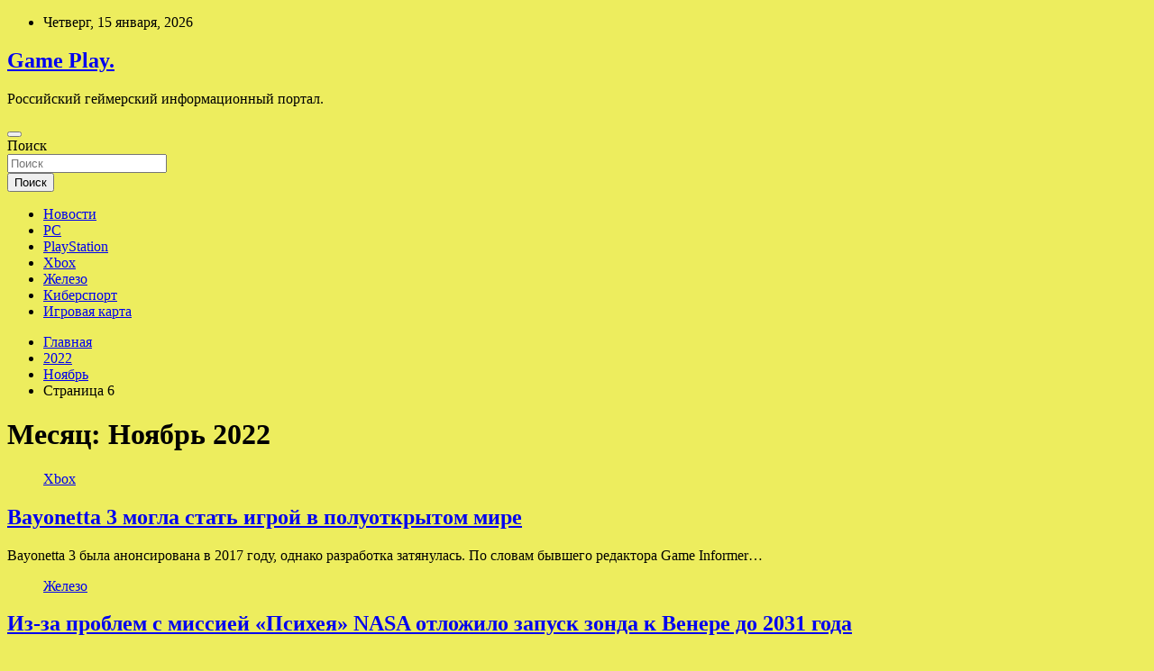

--- FILE ---
content_type: text/html; charset=UTF-8
request_url: http://html5play.ru/2022/11/page/6
body_size: 82034
content:
<!doctype html>
<html lang="ru-RU">
<head>
	<meta charset="UTF-8">
	<meta name="viewport" content="width=device-width, initial-scale=1, shrink-to-fit=no">
	<link rel="profile" href="https://gmpg.org/xfn/11">

	<title>Ноябрь 2022 &#8212; Страница 6 &#8212; Game Play.</title>
<meta name='robots' content='max-image-preview:large' />
<link rel='dns-prefetch' href='//fonts.googleapis.com' />
<style id='wp-img-auto-sizes-contain-inline-css' type='text/css'>
img:is([sizes=auto i],[sizes^="auto," i]){contain-intrinsic-size:3000px 1500px}
/*# sourceURL=wp-img-auto-sizes-contain-inline-css */
</style>
<style id='wp-block-library-inline-css' type='text/css'>
:root{--wp-block-synced-color:#7a00df;--wp-block-synced-color--rgb:122,0,223;--wp-bound-block-color:var(--wp-block-synced-color);--wp-editor-canvas-background:#ddd;--wp-admin-theme-color:#007cba;--wp-admin-theme-color--rgb:0,124,186;--wp-admin-theme-color-darker-10:#006ba1;--wp-admin-theme-color-darker-10--rgb:0,107,160.5;--wp-admin-theme-color-darker-20:#005a87;--wp-admin-theme-color-darker-20--rgb:0,90,135;--wp-admin-border-width-focus:2px}@media (min-resolution:192dpi){:root{--wp-admin-border-width-focus:1.5px}}.wp-element-button{cursor:pointer}:root .has-very-light-gray-background-color{background-color:#eee}:root .has-very-dark-gray-background-color{background-color:#313131}:root .has-very-light-gray-color{color:#eee}:root .has-very-dark-gray-color{color:#313131}:root .has-vivid-green-cyan-to-vivid-cyan-blue-gradient-background{background:linear-gradient(135deg,#00d084,#0693e3)}:root .has-purple-crush-gradient-background{background:linear-gradient(135deg,#34e2e4,#4721fb 50%,#ab1dfe)}:root .has-hazy-dawn-gradient-background{background:linear-gradient(135deg,#faaca8,#dad0ec)}:root .has-subdued-olive-gradient-background{background:linear-gradient(135deg,#fafae1,#67a671)}:root .has-atomic-cream-gradient-background{background:linear-gradient(135deg,#fdd79a,#004a59)}:root .has-nightshade-gradient-background{background:linear-gradient(135deg,#330968,#31cdcf)}:root .has-midnight-gradient-background{background:linear-gradient(135deg,#020381,#2874fc)}:root{--wp--preset--font-size--normal:16px;--wp--preset--font-size--huge:42px}.has-regular-font-size{font-size:1em}.has-larger-font-size{font-size:2.625em}.has-normal-font-size{font-size:var(--wp--preset--font-size--normal)}.has-huge-font-size{font-size:var(--wp--preset--font-size--huge)}.has-text-align-center{text-align:center}.has-text-align-left{text-align:left}.has-text-align-right{text-align:right}.has-fit-text{white-space:nowrap!important}#end-resizable-editor-section{display:none}.aligncenter{clear:both}.items-justified-left{justify-content:flex-start}.items-justified-center{justify-content:center}.items-justified-right{justify-content:flex-end}.items-justified-space-between{justify-content:space-between}.screen-reader-text{border:0;clip-path:inset(50%);height:1px;margin:-1px;overflow:hidden;padding:0;position:absolute;width:1px;word-wrap:normal!important}.screen-reader-text:focus{background-color:#ddd;clip-path:none;color:#444;display:block;font-size:1em;height:auto;left:5px;line-height:normal;padding:15px 23px 14px;text-decoration:none;top:5px;width:auto;z-index:100000}html :where(.has-border-color){border-style:solid}html :where([style*=border-top-color]){border-top-style:solid}html :where([style*=border-right-color]){border-right-style:solid}html :where([style*=border-bottom-color]){border-bottom-style:solid}html :where([style*=border-left-color]){border-left-style:solid}html :where([style*=border-width]){border-style:solid}html :where([style*=border-top-width]){border-top-style:solid}html :where([style*=border-right-width]){border-right-style:solid}html :where([style*=border-bottom-width]){border-bottom-style:solid}html :where([style*=border-left-width]){border-left-style:solid}html :where(img[class*=wp-image-]){height:auto;max-width:100%}:where(figure){margin:0 0 1em}html :where(.is-position-sticky){--wp-admin--admin-bar--position-offset:var(--wp-admin--admin-bar--height,0px)}@media screen and (max-width:600px){html :where(.is-position-sticky){--wp-admin--admin-bar--position-offset:0px}}

/*# sourceURL=wp-block-library-inline-css */
</style><style id='global-styles-inline-css' type='text/css'>
:root{--wp--preset--aspect-ratio--square: 1;--wp--preset--aspect-ratio--4-3: 4/3;--wp--preset--aspect-ratio--3-4: 3/4;--wp--preset--aspect-ratio--3-2: 3/2;--wp--preset--aspect-ratio--2-3: 2/3;--wp--preset--aspect-ratio--16-9: 16/9;--wp--preset--aspect-ratio--9-16: 9/16;--wp--preset--color--black: #000000;--wp--preset--color--cyan-bluish-gray: #abb8c3;--wp--preset--color--white: #ffffff;--wp--preset--color--pale-pink: #f78da7;--wp--preset--color--vivid-red: #cf2e2e;--wp--preset--color--luminous-vivid-orange: #ff6900;--wp--preset--color--luminous-vivid-amber: #fcb900;--wp--preset--color--light-green-cyan: #7bdcb5;--wp--preset--color--vivid-green-cyan: #00d084;--wp--preset--color--pale-cyan-blue: #8ed1fc;--wp--preset--color--vivid-cyan-blue: #0693e3;--wp--preset--color--vivid-purple: #9b51e0;--wp--preset--gradient--vivid-cyan-blue-to-vivid-purple: linear-gradient(135deg,rgb(6,147,227) 0%,rgb(155,81,224) 100%);--wp--preset--gradient--light-green-cyan-to-vivid-green-cyan: linear-gradient(135deg,rgb(122,220,180) 0%,rgb(0,208,130) 100%);--wp--preset--gradient--luminous-vivid-amber-to-luminous-vivid-orange: linear-gradient(135deg,rgb(252,185,0) 0%,rgb(255,105,0) 100%);--wp--preset--gradient--luminous-vivid-orange-to-vivid-red: linear-gradient(135deg,rgb(255,105,0) 0%,rgb(207,46,46) 100%);--wp--preset--gradient--very-light-gray-to-cyan-bluish-gray: linear-gradient(135deg,rgb(238,238,238) 0%,rgb(169,184,195) 100%);--wp--preset--gradient--cool-to-warm-spectrum: linear-gradient(135deg,rgb(74,234,220) 0%,rgb(151,120,209) 20%,rgb(207,42,186) 40%,rgb(238,44,130) 60%,rgb(251,105,98) 80%,rgb(254,248,76) 100%);--wp--preset--gradient--blush-light-purple: linear-gradient(135deg,rgb(255,206,236) 0%,rgb(152,150,240) 100%);--wp--preset--gradient--blush-bordeaux: linear-gradient(135deg,rgb(254,205,165) 0%,rgb(254,45,45) 50%,rgb(107,0,62) 100%);--wp--preset--gradient--luminous-dusk: linear-gradient(135deg,rgb(255,203,112) 0%,rgb(199,81,192) 50%,rgb(65,88,208) 100%);--wp--preset--gradient--pale-ocean: linear-gradient(135deg,rgb(255,245,203) 0%,rgb(182,227,212) 50%,rgb(51,167,181) 100%);--wp--preset--gradient--electric-grass: linear-gradient(135deg,rgb(202,248,128) 0%,rgb(113,206,126) 100%);--wp--preset--gradient--midnight: linear-gradient(135deg,rgb(2,3,129) 0%,rgb(40,116,252) 100%);--wp--preset--font-size--small: 13px;--wp--preset--font-size--medium: 20px;--wp--preset--font-size--large: 36px;--wp--preset--font-size--x-large: 42px;--wp--preset--spacing--20: 0.44rem;--wp--preset--spacing--30: 0.67rem;--wp--preset--spacing--40: 1rem;--wp--preset--spacing--50: 1.5rem;--wp--preset--spacing--60: 2.25rem;--wp--preset--spacing--70: 3.38rem;--wp--preset--spacing--80: 5.06rem;--wp--preset--shadow--natural: 6px 6px 9px rgba(0, 0, 0, 0.2);--wp--preset--shadow--deep: 12px 12px 50px rgba(0, 0, 0, 0.4);--wp--preset--shadow--sharp: 6px 6px 0px rgba(0, 0, 0, 0.2);--wp--preset--shadow--outlined: 6px 6px 0px -3px rgb(255, 255, 255), 6px 6px rgb(0, 0, 0);--wp--preset--shadow--crisp: 6px 6px 0px rgb(0, 0, 0);}:where(.is-layout-flex){gap: 0.5em;}:where(.is-layout-grid){gap: 0.5em;}body .is-layout-flex{display: flex;}.is-layout-flex{flex-wrap: wrap;align-items: center;}.is-layout-flex > :is(*, div){margin: 0;}body .is-layout-grid{display: grid;}.is-layout-grid > :is(*, div){margin: 0;}:where(.wp-block-columns.is-layout-flex){gap: 2em;}:where(.wp-block-columns.is-layout-grid){gap: 2em;}:where(.wp-block-post-template.is-layout-flex){gap: 1.25em;}:where(.wp-block-post-template.is-layout-grid){gap: 1.25em;}.has-black-color{color: var(--wp--preset--color--black) !important;}.has-cyan-bluish-gray-color{color: var(--wp--preset--color--cyan-bluish-gray) !important;}.has-white-color{color: var(--wp--preset--color--white) !important;}.has-pale-pink-color{color: var(--wp--preset--color--pale-pink) !important;}.has-vivid-red-color{color: var(--wp--preset--color--vivid-red) !important;}.has-luminous-vivid-orange-color{color: var(--wp--preset--color--luminous-vivid-orange) !important;}.has-luminous-vivid-amber-color{color: var(--wp--preset--color--luminous-vivid-amber) !important;}.has-light-green-cyan-color{color: var(--wp--preset--color--light-green-cyan) !important;}.has-vivid-green-cyan-color{color: var(--wp--preset--color--vivid-green-cyan) !important;}.has-pale-cyan-blue-color{color: var(--wp--preset--color--pale-cyan-blue) !important;}.has-vivid-cyan-blue-color{color: var(--wp--preset--color--vivid-cyan-blue) !important;}.has-vivid-purple-color{color: var(--wp--preset--color--vivid-purple) !important;}.has-black-background-color{background-color: var(--wp--preset--color--black) !important;}.has-cyan-bluish-gray-background-color{background-color: var(--wp--preset--color--cyan-bluish-gray) !important;}.has-white-background-color{background-color: var(--wp--preset--color--white) !important;}.has-pale-pink-background-color{background-color: var(--wp--preset--color--pale-pink) !important;}.has-vivid-red-background-color{background-color: var(--wp--preset--color--vivid-red) !important;}.has-luminous-vivid-orange-background-color{background-color: var(--wp--preset--color--luminous-vivid-orange) !important;}.has-luminous-vivid-amber-background-color{background-color: var(--wp--preset--color--luminous-vivid-amber) !important;}.has-light-green-cyan-background-color{background-color: var(--wp--preset--color--light-green-cyan) !important;}.has-vivid-green-cyan-background-color{background-color: var(--wp--preset--color--vivid-green-cyan) !important;}.has-pale-cyan-blue-background-color{background-color: var(--wp--preset--color--pale-cyan-blue) !important;}.has-vivid-cyan-blue-background-color{background-color: var(--wp--preset--color--vivid-cyan-blue) !important;}.has-vivid-purple-background-color{background-color: var(--wp--preset--color--vivid-purple) !important;}.has-black-border-color{border-color: var(--wp--preset--color--black) !important;}.has-cyan-bluish-gray-border-color{border-color: var(--wp--preset--color--cyan-bluish-gray) !important;}.has-white-border-color{border-color: var(--wp--preset--color--white) !important;}.has-pale-pink-border-color{border-color: var(--wp--preset--color--pale-pink) !important;}.has-vivid-red-border-color{border-color: var(--wp--preset--color--vivid-red) !important;}.has-luminous-vivid-orange-border-color{border-color: var(--wp--preset--color--luminous-vivid-orange) !important;}.has-luminous-vivid-amber-border-color{border-color: var(--wp--preset--color--luminous-vivid-amber) !important;}.has-light-green-cyan-border-color{border-color: var(--wp--preset--color--light-green-cyan) !important;}.has-vivid-green-cyan-border-color{border-color: var(--wp--preset--color--vivid-green-cyan) !important;}.has-pale-cyan-blue-border-color{border-color: var(--wp--preset--color--pale-cyan-blue) !important;}.has-vivid-cyan-blue-border-color{border-color: var(--wp--preset--color--vivid-cyan-blue) !important;}.has-vivid-purple-border-color{border-color: var(--wp--preset--color--vivid-purple) !important;}.has-vivid-cyan-blue-to-vivid-purple-gradient-background{background: var(--wp--preset--gradient--vivid-cyan-blue-to-vivid-purple) !important;}.has-light-green-cyan-to-vivid-green-cyan-gradient-background{background: var(--wp--preset--gradient--light-green-cyan-to-vivid-green-cyan) !important;}.has-luminous-vivid-amber-to-luminous-vivid-orange-gradient-background{background: var(--wp--preset--gradient--luminous-vivid-amber-to-luminous-vivid-orange) !important;}.has-luminous-vivid-orange-to-vivid-red-gradient-background{background: var(--wp--preset--gradient--luminous-vivid-orange-to-vivid-red) !important;}.has-very-light-gray-to-cyan-bluish-gray-gradient-background{background: var(--wp--preset--gradient--very-light-gray-to-cyan-bluish-gray) !important;}.has-cool-to-warm-spectrum-gradient-background{background: var(--wp--preset--gradient--cool-to-warm-spectrum) !important;}.has-blush-light-purple-gradient-background{background: var(--wp--preset--gradient--blush-light-purple) !important;}.has-blush-bordeaux-gradient-background{background: var(--wp--preset--gradient--blush-bordeaux) !important;}.has-luminous-dusk-gradient-background{background: var(--wp--preset--gradient--luminous-dusk) !important;}.has-pale-ocean-gradient-background{background: var(--wp--preset--gradient--pale-ocean) !important;}.has-electric-grass-gradient-background{background: var(--wp--preset--gradient--electric-grass) !important;}.has-midnight-gradient-background{background: var(--wp--preset--gradient--midnight) !important;}.has-small-font-size{font-size: var(--wp--preset--font-size--small) !important;}.has-medium-font-size{font-size: var(--wp--preset--font-size--medium) !important;}.has-large-font-size{font-size: var(--wp--preset--font-size--large) !important;}.has-x-large-font-size{font-size: var(--wp--preset--font-size--x-large) !important;}
/*# sourceURL=global-styles-inline-css */
</style>

<style id='classic-theme-styles-inline-css' type='text/css'>
/*! This file is auto-generated */
.wp-block-button__link{color:#fff;background-color:#32373c;border-radius:9999px;box-shadow:none;text-decoration:none;padding:calc(.667em + 2px) calc(1.333em + 2px);font-size:1.125em}.wp-block-file__button{background:#32373c;color:#fff;text-decoration:none}
/*# sourceURL=/wp-includes/css/classic-themes.min.css */
</style>
<link rel='stylesheet' id='bootstrap-style-css' href='http://html5play.ru/wp-content/themes/newscard/assets/library/bootstrap/css/bootstrap.min.css' type='text/css' media='all' />
<link rel='stylesheet' id='newscard-style-css' href='http://html5play.ru/wp-content/themes/newscard/style.css' type='text/css' media='all' />
<script type="text/javascript" src="http://html5play.ru/wp-includes/js/jquery/jquery.min.js" id="jquery-core-js"></script>
<script type="text/javascript" id="wp-disable-css-lazy-load-js-extra">
/* <![CDATA[ */
var WpDisableAsyncLinks = {"wp-disable-font-awesome":"http://html5play.ru/wp-content/themes/newscard/assets/library/font-awesome/css/all.min.css","wp-disable-google-fonts":"//fonts.googleapis.com/css?family=Roboto:100,300,300i,400,400i,500,500i,700,700i"};
//# sourceURL=wp-disable-css-lazy-load-js-extra
/* ]]> */
</script>
<script type="text/javascript" src="http://html5play.ru/wp-content/plugins/wp-disable/js/css-lazy-load.min.js" id="wp-disable-css-lazy-load-js"></script>

<meta name="description" content="Ноябрь 2022 &#8212; Страница 6 &#8212; Game Play." />
<style type="text/css" id="custom-background-css">
body.custom-background { background-color: #eded5e; }
</style>
	<link rel="icon" href="http://html5play.ru/wp-content/uploads/2022/10/igri2-150x150.png" sizes="32x32" />
<link rel="icon" href="http://html5play.ru/wp-content/uploads/2022/10/igri2.png" sizes="192x192" />
<link rel="apple-touch-icon" href="http://html5play.ru/wp-content/uploads/2022/10/igri2.png" />
<meta name="msapplication-TileImage" content="http://html5play.ru/wp-content/uploads/2022/10/igri2.png" />
<link rel="alternate" type="application/rss+xml" title="RSS" href="http://html5play.ru/rsslatest.xml" /></head>

<body class="archive date paged custom-background paged-6 date-paged-6 wp-theme-newscard theme-body hfeed">
<div id="page" class="site">
	<a class="skip-link screen-reader-text" href="#content">Перейти к содержимому</a>
	
	<header id="masthead" class="site-header">

					<div class="info-bar">
				<div class="container">
					<div class="row gutter-10">
						<div class="col col-sm contact-section">
							<div class="date">
								<ul><li>Четверг, 15 января, 2026</li></ul>
							</div>
						</div><!-- .contact-section -->

											</div><!-- .row -->
          		</div><!-- .container -->
        	</div><!-- .infobar -->
        		<nav class="navbar navbar-expand-lg d-block">
			<div class="navbar-head header-overlay-dark" >
				<div class="container">
					<div class="row navbar-head-row align-items-center">
						<div class="col-lg-4">
							<div class="site-branding navbar-brand">
																	<h2 class="site-title"><a href="http://html5play.ru/" rel="home">Game Play.</a></h2>
																	<p class="site-description">Российский геймерский информационный портал.</p>
															</div><!-- .site-branding .navbar-brand -->
						</div>
											</div><!-- .row -->
				</div><!-- .container -->
			</div><!-- .navbar-head -->
			<div class="navigation-bar">
				<div class="navigation-bar-top">
					<div class="container">
						<button class="navbar-toggler menu-toggle" type="button" data-toggle="collapse" data-target="#navbarCollapse" aria-controls="navbarCollapse" aria-expanded="false" aria-label="Переключение навигации"></button>
						<span class="search-toggle"></span>
					</div><!-- .container -->
					<div class="search-bar">
						<div class="container">
							<div class="search-block off">
								<form action="http://html5play.ru/" method="get" class="search-form">
	<label class="assistive-text"> Поиск </label>
	<div class="input-group">
		<input type="search" value="" placeholder="Поиск" class="form-control s" name="s">
		<div class="input-group-prepend">
			<button class="btn btn-theme">Поиск</button>
		</div>
	</div>
</form><!-- .search-form -->
							</div><!-- .search-box -->
						</div><!-- .container -->
					</div><!-- .search-bar -->
				</div><!-- .navigation-bar-top -->
				<div class="navbar-main">
					<div class="container">
						<div class="collapse navbar-collapse" id="navbarCollapse">
							<div id="site-navigation" class="main-navigation nav-uppercase" role="navigation">
								<ul class="nav-menu navbar-nav d-lg-block"><li id="menu-item-66" class="menu-item menu-item-type-taxonomy menu-item-object-category menu-item-66"><a href="http://html5play.ru/category/novosti">Новости</a></li>
<li id="menu-item-69" class="menu-item menu-item-type-taxonomy menu-item-object-category menu-item-69"><a href="http://html5play.ru/category/pc">PC</a></li>
<li id="menu-item-68" class="menu-item menu-item-type-taxonomy menu-item-object-category menu-item-68"><a href="http://html5play.ru/category/playstation">PlayStation</a></li>
<li id="menu-item-65" class="menu-item menu-item-type-taxonomy menu-item-object-category menu-item-65"><a href="http://html5play.ru/category/xbox">Xbox</a></li>
<li id="menu-item-64" class="menu-item menu-item-type-taxonomy menu-item-object-category menu-item-64"><a href="http://html5play.ru/category/zhelezo">Железо</a></li>
<li id="menu-item-67" class="menu-item menu-item-type-taxonomy menu-item-object-category menu-item-67"><a href="http://html5play.ru/category/kibersport">Киберспорт</a></li>
<li id="menu-item-70" class="menu-item menu-item-type-post_type menu-item-object-page menu-item-70"><a href="http://html5play.ru/igrovaya-karta">Игровая карта</a></li>
</ul>							</div><!-- #site-navigation .main-navigation -->
						</div><!-- .navbar-collapse -->
						<div class="nav-search">
							<span class="search-toggle"></span>
						</div><!-- .nav-search -->
					</div><!-- .container -->
				</div><!-- .navbar-main -->
			</div><!-- .navigation-bar -->
		</nav><!-- .navbar -->

		
		
					<div id="breadcrumb">
				<div class="container">
					<div role="navigation" aria-label="Навигационные цепочки" class="breadcrumb-trail breadcrumbs" itemprop="breadcrumb"><ul class="trail-items" itemscope itemtype="http://schema.org/BreadcrumbList"><meta name="numberOfItems" content="4" /><meta name="itemListOrder" content="Ascending" /><li itemprop="itemListElement" itemscope itemtype="http://schema.org/ListItem" class="trail-item trail-begin"><a href="http://html5play.ru" rel="home" itemprop="item"><span itemprop="name">Главная</span></a><meta itemprop="position" content="1" /></li><li itemprop="itemListElement" itemscope itemtype="http://schema.org/ListItem" class="trail-item"><a href="http://html5play.ru/2022" itemprop="item"><span itemprop="name">2022</span></a><meta itemprop="position" content="2" /></li><li itemprop="itemListElement" itemscope itemtype="http://schema.org/ListItem" class="trail-item"><a href="http://html5play.ru/2022/11" itemprop="item"><span itemprop="name">Ноябрь</span></a><meta itemprop="position" content="3" /></li><li itemprop="itemListElement" itemscope itemtype="http://schema.org/ListItem" class="trail-item trail-end"><span itemprop="name">Страница 6</span><meta itemprop="position" content="4" /></li></ul></div>				</div>
			</div><!-- .breadcrumb -->
			</header><!-- #masthead -->
	<div id="content" class="site-content ">
		<div class="container">
							<div class="row justify-content-center site-content-row">
			<div id="content" class="site-content">
	<div class="container">
		<div class="row justify-content-center site-content-row">
			<div id="primary" class="content-area col-lg-8">
				<main id="main" class="site-main">

					
						<header class="page-header">
							<h1 class="page-title">Месяц: <span>Ноябрь 2022</span></h1>						</header><!-- .page-header -->

						<div class="row gutter-parent-14 post-wrap">
								<div class="col-sm-6 col-xxl-4 post-col">
	<div class="post-1818 post type-post status-publish format-standard has-post-thumbnail hentry category-xbox tag-bayonetta-3 tag-nintendo tag-platinumgames">

		
				<figure class="post-featured-image post-img-wrap">
					<a title="Bayonetta 3 могла стать игрой в полуоткрытом мире" href="http://html5play.ru/xbox/bayonetta-3-mogla-stat-igroi-v-polyotkrytom-mire.html" class="post-img" style="background-image: url('http://html5play.ru/wp-content/uploads/2022/11/bayonetta-3-mogla-stat-igroj-v-poluotkrytom-mire-e52e888.jpg');"></a>
					<div class="entry-meta category-meta">
						<div class="cat-links"><a href="http://html5play.ru/category/xbox" rel="category tag">Xbox</a></div>
					</div><!-- .entry-meta -->
				</figure><!-- .post-featured-image .post-img-wrap -->

			
					<header class="entry-header">
				<h2 class="entry-title"><a href="http://html5play.ru/xbox/bayonetta-3-mogla-stat-igroi-v-polyotkrytom-mire.html" rel="bookmark">Bayonetta 3 могла стать игрой в полуоткрытом мире</a></h2>
									<!-- .entry-meta -->
								</header>
				<div class="entry-content">
								<p>Bayonetta 3 была анонсирована в 2017 году, однако разработка затянулась. По словам бывшего редактора Game Informer&hellip;</p>
						</div><!-- entry-content -->

			</div><!-- .post-1818 -->
	</div><!-- .col-sm-6 .col-xxl-4 .post-col -->
	<div class="col-sm-6 col-xxl-4 post-col">
	<div class="post-1816 post type-post status-publish format-standard has-post-thumbnail hentry category-zhelezo tag-nasa">

		
				<figure class="post-featured-image post-img-wrap">
					<a title="Из-за проблем с миссией «Психея» NASA отложило запуск зонда к Венере до 2031 года" href="http://html5play.ru/zhelezo/iz-za-problem-s-missiei-psiheia-nasa-otlojilo-zapysk-zonda-k-venere-do-2031-goda.html" class="post-img" style="background-image: url('http://html5play.ru/wp-content/uploads/2022/11/iz-za-problem-s-missiej-psiheja-nasa-otlozhilo-zapusk-zonda-k-venere-do-2031-goda-a63bb26.jpg');"></a>
					<div class="entry-meta category-meta">
						<div class="cat-links"><a href="http://html5play.ru/category/zhelezo" rel="category tag">Железо</a></div>
					</div><!-- .entry-meta -->
				</figure><!-- .post-featured-image .post-img-wrap -->

			
					<header class="entry-header">
				<h2 class="entry-title"><a href="http://html5play.ru/zhelezo/iz-za-problem-s-missiei-psiheia-nasa-otlojilo-zapysk-zonda-k-venere-do-2031-goda.html" rel="bookmark">Из-за проблем с миссией «Психея» NASA отложило запуск зонда к Венере до 2031 года</a></h2>
									<!-- .entry-meta -->
								</header>
				<div class="entry-content">
								<p>Ранее сообщалось, что Национальное управление по аэронавтике и исследованию космического пространства (NASA) США перенесло запуск зонда&hellip;</p>
						</div><!-- entry-content -->

			</div><!-- .post-1816 -->
	</div><!-- .col-sm-6 .col-xxl-4 .post-col -->
	<div class="col-sm-6 col-xxl-4 post-col">
	<div class="post-1812 post type-post status-publish format-standard has-post-thumbnail hentry category-zhelezo tag-videokarta">

		
				<figure class="post-featured-image post-img-wrap">
					<a title="Новые проблемы с GeForce RTX 4090 — родной разъём 14+2 тоже плавится" href="http://html5play.ru/zhelezo/novye-problemy-s-geforce-rtx-4090-rodnoi-razem-142-toje-plavitsia.html" class="post-img" style="background-image: url('http://html5play.ru/wp-content/uploads/2022/11/novye-problemy-s-geforce-rtx-4090-rodnoj-razjom-142-tozhe-plavitsja-9f093a4.jpg');"></a>
					<div class="entry-meta category-meta">
						<div class="cat-links"><a href="http://html5play.ru/category/zhelezo" rel="category tag">Железо</a></div>
					</div><!-- .entry-meta -->
				</figure><!-- .post-featured-image .post-img-wrap -->

			
					<header class="entry-header">
				<h2 class="entry-title"><a href="http://html5play.ru/zhelezo/novye-problemy-s-geforce-rtx-4090-rodnoi-razem-142-toje-plavitsia.html" rel="bookmark">Новые проблемы с GeForce RTX 4090 — родной разъём 14+2 тоже плавится</a></h2>
									<!-- .entry-meta -->
								</header>
				<div class="entry-content">
								<p>В конце прошлого месяца некоторые владельцы видеокарт NVIDIA GeForce RTX 4090 сообщили, что у них сгорели&hellip;</p>
						</div><!-- entry-content -->

			</div><!-- .post-1812 -->
	</div><!-- .col-sm-6 .col-xxl-4 .post-col -->
	<div class="col-sm-6 col-xxl-4 post-col">
	<div class="post-1810 post type-post status-publish format-standard has-post-thumbnail hentry category-zhelezo tag-golosovoj-pomoshhnik">

		
				<figure class="post-featured-image post-img-wrap">
					<a title="Вызвать Siri будет проще — Apple изменит фразу активации" href="http://html5play.ru/zhelezo/vyzvat-siri-bydet-proshe-apple-izmenit-frazy-aktivacii.html" class="post-img" style="background-image: url('http://html5play.ru/wp-content/uploads/2022/11/vyzvat-siri-budet-proshhe-nbspapple-izmenit-frazu-aktivacii-2b624e8.png');"></a>
					<div class="entry-meta category-meta">
						<div class="cat-links"><a href="http://html5play.ru/category/zhelezo" rel="category tag">Железо</a></div>
					</div><!-- .entry-meta -->
				</figure><!-- .post-featured-image .post-img-wrap -->

			
					<header class="entry-header">
				<h2 class="entry-title"><a href="http://html5play.ru/zhelezo/vyzvat-siri-bydet-proshe-apple-izmenit-frazy-aktivacii.html" rel="bookmark">Вызвать Siri будет проще — Apple изменит фразу активации</a></h2>
									<!-- .entry-meta -->
								</header>
				<div class="entry-content">
								<p>По сообщениям сетевых источников, компания Apple планирует внести ряд изменений в работу своего фирменного голосового помощника&hellip;</p>
						</div><!-- entry-content -->

			</div><!-- .post-1810 -->
	</div><!-- .col-sm-6 .col-xxl-4 .post-col -->
	<div class="col-sm-6 col-xxl-4 post-col">
	<div class="post-1808 post type-post status-publish format-standard has-post-thumbnail hentry category-novosti tag-igry">

		
				<figure class="post-featured-image post-img-wrap">
					<a title="Axios: у сотрудников Epic Games оказались более высокие зарплаты, чем в Rockstar Games" href="http://html5play.ru/novosti/axios-y-sotrydnikov-epic-games-okazalis-bolee-vysokie-zarplaty-chem-v-rockstar-games.html" class="post-img" style="background-image: url('http://html5play.ru/wp-content/uploads/2022/11/axios-unbspsotrudnikov-epic-games-okazalis-bolee-vysokie-zarplaty-chem-vnbsprockstar-games-43986b6.jpg');"></a>
					<div class="entry-meta category-meta">
						<div class="cat-links"><a href="http://html5play.ru/category/novosti" rel="category tag">Новости</a></div>
					</div><!-- .entry-meta -->
				</figure><!-- .post-featured-image .post-img-wrap -->

			
					<header class="entry-header">
				<h2 class="entry-title"><a href="http://html5play.ru/novosti/axios-y-sotrydnikov-epic-games-okazalis-bolee-vysokie-zarplaty-chem-v-rockstar-games.html" rel="bookmark">Axios: у сотрудников Epic Games оказались более высокие зарплаты, чем в Rockstar Games</a></h2>
									<!-- .entry-meta -->
								</header>
				<div class="entry-content">
								<p>Зарплаты сотрудников компаний Rockstar Games и Epic Games, работающих из офисов в Нью-Йорке, оказались в открытом&hellip;</p>
						</div><!-- entry-content -->

			</div><!-- .post-1808 -->
	</div><!-- .col-sm-6 .col-xxl-4 .post-col -->
	<div class="col-sm-6 col-xxl-4 post-col">
	<div class="post-1806 post type-post status-publish format-standard has-post-thumbnail hentry category-novosti tag-igry">

		
				<figure class="post-featured-image post-img-wrap">
					<a title="Инсайдер слил в Сеть геймплей за Фарузан в Genshin Impact" href="http://html5play.ru/novosti/insaider-slil-v-set-geimplei-za-faryzan-v-genshin-impact.html" class="post-img" style="background-image: url('http://html5play.ru/wp-content/uploads/2022/11/insajder-slil-vnbspset-gejmplej-zanbspfaruzan-vnbspgenshin-impact-814a847.jpg');"></a>
					<div class="entry-meta category-meta">
						<div class="cat-links"><a href="http://html5play.ru/category/novosti" rel="category tag">Новости</a></div>
					</div><!-- .entry-meta -->
				</figure><!-- .post-featured-image .post-img-wrap -->

			
					<header class="entry-header">
				<h2 class="entry-title"><a href="http://html5play.ru/novosti/insaider-slil-v-set-geimplei-za-faryzan-v-genshin-impact.html" rel="bookmark">Инсайдер слил в Сеть геймплей за Фарузан в Genshin Impact</a></h2>
									<!-- .entry-meta -->
								</header>
				<div class="entry-content">
								<p>По слухам, в обновлении 3.3 для Genshin Impact добавят сразу двух персонажей. Одним из них будет&hellip;</p>
						</div><!-- entry-content -->

			</div><!-- .post-1806 -->
	</div><!-- .col-sm-6 .col-xxl-4 .post-col -->
	<div class="col-sm-6 col-xxl-4 post-col">
	<div class="post-1804 post type-post status-publish format-standard has-post-thumbnail hentry category-novosti tag-igry">

		
				<figure class="post-featured-image post-img-wrap">
					<a title="В США начали воровать промокоды к Call of Duty: Modern Warfare 2" href="http://html5play.ru/novosti/v-ssha-nachali-vorovat-promokody-k-call-of-duty-modern-warfare-2.html" class="post-img" style="background-image: url('http://html5play.ru/wp-content/uploads/2022/11/vnbspssha-nachali-vorovat-promokody-knbspcall-ofnbspduty-modern-warfare-2-71ebfb9.jpg');"></a>
					<div class="entry-meta category-meta">
						<div class="cat-links"><a href="http://html5play.ru/category/novosti" rel="category tag">Новости</a></div>
					</div><!-- .entry-meta -->
				</figure><!-- .post-featured-image .post-img-wrap -->

			
					<header class="entry-header">
				<h2 class="entry-title"><a href="http://html5play.ru/novosti/v-ssha-nachali-vorovat-promokody-k-call-of-duty-modern-warfare-2.html" rel="bookmark">В США начали воровать промокоды к Call of Duty: Modern Warfare 2</a></h2>
									<!-- .entry-meta -->
								</header>
				<div class="entry-content">
								<p>В Штатах злоумышленники начали воровать «стикеры» с промо-кодами Call of Duty: Modern Warfare 2, которые дарят&hellip;</p>
						</div><!-- entry-content -->

			</div><!-- .post-1804 -->
	</div><!-- .col-sm-6 .col-xxl-4 .post-col -->
	<div class="col-sm-6 col-xxl-4 post-col">
	<div class="post-1801 post type-post status-publish format-standard has-post-thumbnail hentry category-xbox tag-capcom tag-resident-evil tag-steam tag-proval tag-remejk">

		
				<figure class="post-featured-image post-img-wrap">
					<a title="Онлайн Re:Verse в Steam катастрофически низок &#8212;  игроков меньше, чем в 20-летнем ремейке RE1" href="http://html5play.ru/xbox/onlain-reverse-v-steam-katastroficheski-nizok-igrokov-menshe-chem-v-20-letnem-remeike-re1.html" class="post-img" style="background-image: url('http://html5play.ru/wp-content/uploads/2022/11/onlajn-reverse-v-steam-katastroficheski-nizok-igrokov-menshe-chem-v-20-letnem-remejke-re1-c2a8122.jpg');"></a>
					<div class="entry-meta category-meta">
						<div class="cat-links"><a href="http://html5play.ru/category/xbox" rel="category tag">Xbox</a></div>
					</div><!-- .entry-meta -->
				</figure><!-- .post-featured-image .post-img-wrap -->

			
					<header class="entry-header">
				<h2 class="entry-title"><a href="http://html5play.ru/xbox/onlain-reverse-v-steam-katastroficheski-nizok-igrokov-menshe-chem-v-20-letnem-remeike-re1.html" rel="bookmark">Онлайн Re:Verse в Steam катастрофически низок &#8212;  игроков меньше, чем в 20-летнем ремейке RE1</a></h2>
									<!-- .entry-meta -->
								</header>
				<div class="entry-content">
								<p>Недавно вышедший мультиплеерный экшен Resident Evil Re:Verse, доступный бесплатно с Resident Evil: Village, имеет меньше одновременных&hellip;</p>
						</div><!-- entry-content -->

			</div><!-- .post-1801 -->
	</div><!-- .col-sm-6 .col-xxl-4 .post-col -->
	<div class="col-sm-6 col-xxl-4 post-col">
	<div class="post-1799 post type-post status-publish format-standard has-post-thumbnail hentry category-xbox tag-microsoft tag-redfall tag-starfield tag-mett-buti">

		
				<figure class="post-featured-image post-img-wrap">
					<a title="Microsoft выпустит Starfield после Redfall — у обеих игр пока нет дат выхода" href="http://html5play.ru/xbox/microsoft-vypystit-starfield-posle-redfall-y-obeih-igr-poka-net-dat-vyhoda.html" class="post-img" style="background-image: url('http://html5play.ru/wp-content/uploads/2022/11/microsoft-vypustit-starfield-posle-redfall-u-obeih-igr-poka-net-dat-vyhoda-bef28f1.jpg');"></a>
					<div class="entry-meta category-meta">
						<div class="cat-links"><a href="http://html5play.ru/category/xbox" rel="category tag">Xbox</a></div>
					</div><!-- .entry-meta -->
				</figure><!-- .post-featured-image .post-img-wrap -->

			
					<header class="entry-header">
				<h2 class="entry-title"><a href="http://html5play.ru/xbox/microsoft-vypystit-starfield-posle-redfall-y-obeih-igr-poka-net-dat-vyhoda.html" rel="bookmark">Microsoft выпустит Starfield после Redfall — у обеих игр пока нет дат выхода</a></h2>
									<!-- .entry-meta -->
								</header>
				<div class="entry-content">
								<p>По словам Microsoft, масштабная ролевая игра Starfield от Bethesda Softworks выйдет вскоре после Redfall. Обе игры&hellip;</p>
						</div><!-- entry-content -->

			</div><!-- .post-1799 -->
	</div><!-- .col-sm-6 .col-xxl-4 .post-col -->
	<div class="col-sm-6 col-xxl-4 post-col">
	<div class="post-1797 post type-post status-publish format-standard has-post-thumbnail hentry category-xbox tag-cyberpunk-2077 tag-cyberpunk-2077-novosti tag-eli_handle_bwav">

		
				<figure class="post-featured-image post-img-wrap">
					<a title="Эдди Мерфи наводит порядок в Найт-Сити из Cyberpunk 2077 — видео" href="http://html5play.ru/xbox/eddi-merfi-navodit-poriadok-v-nait-siti-iz-cyberpunk-2077-video.html" class="post-img" style="background-image: url('http://html5play.ru/wp-content/uploads/2022/11/eddi-merfi-navodit-porjadok-v-najt-siti-iz-cyberpunk-2077-video-24ece2d.jpg');"></a>
					<div class="entry-meta category-meta">
						<div class="cat-links"><a href="http://html5play.ru/category/xbox" rel="category tag">Xbox</a></div>
					</div><!-- .entry-meta -->
				</figure><!-- .post-featured-image .post-img-wrap -->

			
					<header class="entry-header">
				<h2 class="entry-title"><a href="http://html5play.ru/xbox/eddi-merfi-navodit-poriadok-v-nait-siti-iz-cyberpunk-2077-video.html" rel="bookmark">Эдди Мерфи наводит порядок в Найт-Сити из Cyberpunk 2077 — видео</a></h2>
									<!-- .entry-meta -->
								</header>
				<div class="entry-content">
								<p>На популярном YouTube-канале eli_handle_b.wav вышел новый юмористический мэшап по игре Cyberpunk 2077. Следом за Эйс Вентурой&hellip;</p>
						</div><!-- entry-content -->

			</div><!-- .post-1797 -->
	</div><!-- .col-sm-6 .col-xxl-4 .post-col -->
	<div class="col-sm-6 col-xxl-4 post-col">
	<div class="post-1795 post type-post status-publish format-standard has-post-thumbnail hentry category-zhelezo tag-iter">

		
				<figure class="post-featured-image post-img-wrap">
					<a title="Итальянцы строят свой термоядерный реактор — «мини-ИТЭР», который поможет превратить энергию синтеза в электричество" href="http://html5play.ru/zhelezo/italiancy-stroiat-svoi-termoiadernyi-reaktor-mini-iter-kotoryi-pomojet-prevratit-energiu-sinteza-v-elektrichestvo.html" class="post-img" style="background-image: url('http://html5play.ru/wp-content/uploads/2022/11/italjancy-strojat-svoj-termojadernyj-reaktor-mini-iter-kotoryj-pomozhet-prevratit-energiju-sinteza-v-elektrichestvo-9403844.jpg');"></a>
					<div class="entry-meta category-meta">
						<div class="cat-links"><a href="http://html5play.ru/category/zhelezo" rel="category tag">Железо</a></div>
					</div><!-- .entry-meta -->
				</figure><!-- .post-featured-image .post-img-wrap -->

			
					<header class="entry-header">
				<h2 class="entry-title"><a href="http://html5play.ru/zhelezo/italiancy-stroiat-svoi-termoiadernyi-reaktor-mini-iter-kotoryi-pomojet-prevratit-energiu-sinteza-v-elektrichestvo.html" rel="bookmark">Итальянцы строят свой термоядерный реактор — «мини-ИТЭР», который поможет превратить энергию синтеза в электричество</a></h2>
									<!-- .entry-meta -->
								</header>
				<div class="entry-content">
								<p>В новостной ленте международного проекта термоядерного реактора ITER (ИТЭР) сообщается, что строительную площадку реактора во Франции&hellip;</p>
						</div><!-- entry-content -->

			</div><!-- .post-1795 -->
	</div><!-- .col-sm-6 .col-xxl-4 .post-col -->
	<div class="col-sm-6 col-xxl-4 post-col">
	<div class="post-1790 post type-post status-publish format-standard has-post-thumbnail hentry category-zhelezo tag-elektromobil">

		
				<figure class="post-featured-image post-img-wrap">
					<a title="Стартап Wink анонсировал электромобили ближнего действия" href="http://html5play.ru/zhelezo/startap-wink-anonsiroval-elektromobili-blijnego-deistviia.html" class="post-img" style="background-image: url('http://html5play.ru/wp-content/uploads/2022/11/startap-wink-anonsiroval-elektromobili-blizhnego-dejstvija-fc85c71.jpg');"></a>
					<div class="entry-meta category-meta">
						<div class="cat-links"><a href="http://html5play.ru/category/zhelezo" rel="category tag">Железо</a></div>
					</div><!-- .entry-meta -->
				</figure><!-- .post-featured-image .post-img-wrap -->

			
					<header class="entry-header">
				<h2 class="entry-title"><a href="http://html5play.ru/zhelezo/startap-wink-anonsiroval-elektromobili-blijnego-deistviia.html" rel="bookmark">Стартап Wink анонсировал электромобили ближнего действия</a></h2>
									<!-- .entry-meta -->
								</header>
				<div class="entry-content">
								<p>Американский стартап Wink Motors представил линейку маломощных электромобилей, предназначенных для езды &laquo;по району&raquo; (NEV &mdash; Neighborhood&hellip;</p>
						</div><!-- entry-content -->

			</div><!-- .post-1790 -->
	</div><!-- .col-sm-6 .col-xxl-4 .post-col -->
	<div class="col-sm-6 col-xxl-4 post-col">
	<div class="post-1787 post type-post status-publish format-standard has-post-thumbnail hentry category-zhelezo tag-sp">

		
				<figure class="post-featured-image post-img-wrap">
					<a title="Meta* стала худшей компанией в корзине фондового индекса S&#038;P 500" href="http://html5play.ru/zhelezo/meta-stala-hydshei-kompaniei-v-korzine-fondovogo-indeksa-sp-500.html" class="post-img" style="background-image: url('http://html5play.ru/wp-content/uploads/2022/11/meta-stala-hudshej-kompaniej-v-korzine-fondovogo-indeksa-sp-500-5587573.jpg');"></a>
					<div class="entry-meta category-meta">
						<div class="cat-links"><a href="http://html5play.ru/category/zhelezo" rel="category tag">Железо</a></div>
					</div><!-- .entry-meta -->
				</figure><!-- .post-featured-image .post-img-wrap -->

			
					<header class="entry-header">
				<h2 class="entry-title"><a href="http://html5play.ru/zhelezo/meta-stala-hydshei-kompaniei-v-korzine-fondovogo-indeksa-sp-500.html" rel="bookmark">Meta* стала худшей компанией в корзине фондового индекса S&#038;P 500</a></h2>
									<!-- .entry-meta -->
								</header>
				<div class="entry-content">
								<p>Поскольку стоимость акций Meta* Platforms достигла новых минимумов, компания стала худшей в корзине фондового индекса S&amp;P&hellip;</p>
						</div><!-- entry-content -->

			</div><!-- .post-1787 -->
	</div><!-- .col-sm-6 .col-xxl-4 .post-col -->
	<div class="col-sm-6 col-xxl-4 post-col">
	<div class="post-1785 post type-post status-publish format-standard has-post-thumbnail hentry category-novosti tag-igry">

		
				<figure class="post-featured-image post-img-wrap">
					<a title="СМИ назвали ещё одного кандидата на роль нового керри Virtus.pro по Dota 2" href="http://html5play.ru/novosti/smi-nazvali-eshe-odnogo-kandidata-na-rol-novogo-kerri-virtus-pro-po-dota-2.html" class="post-img" style="background-image: url('http://html5play.ru/wp-content/uploads/2022/11/smi-nazvali-eshhjo-odnogo-kandidata-nanbsprol-novogo-kerri-virtuspro-ponbspdota-2-a29de65.jpg');"></a>
					<div class="entry-meta category-meta">
						<div class="cat-links"><a href="http://html5play.ru/category/novosti" rel="category tag">Новости</a></div>
					</div><!-- .entry-meta -->
				</figure><!-- .post-featured-image .post-img-wrap -->

			
					<header class="entry-header">
				<h2 class="entry-title"><a href="http://html5play.ru/novosti/smi-nazvali-eshe-odnogo-kandidata-na-rol-novogo-kerri-virtus-pro-po-dota-2.html" rel="bookmark">СМИ назвали ещё одного кандидата на роль нового керри Virtus.pro по Dota 2</a></h2>
									<!-- .entry-meta -->
								</header>
				<div class="entry-content">
								<p>Киберспортивный клуб Virtus.pro продолжает искать новых игроков для состава по Dota 2 на сезон 2022/23. Сегодня&hellip;</p>
						</div><!-- entry-content -->

			</div><!-- .post-1785 -->
	</div><!-- .col-sm-6 .col-xxl-4 .post-col -->
	<div class="col-sm-6 col-xxl-4 post-col">
	<div class="post-1783 post type-post status-publish format-standard has-post-thumbnail hentry category-novosti tag-genri-kavill tag-igry tag-liam-xemsvort">

		
				<figure class="post-featured-image post-img-wrap">
					<a title="Новый Геральт из «Ведьмака» похож на Тора — первые фото от ИИ" href="http://html5play.ru/novosti/novyi-geralt-iz-vedmaka-pohoj-na-tora-pervye-foto-ot-ii.html" class="post-img" style="background-image: url('http://html5play.ru/wp-content/uploads/2022/11/novyj-geralt-iznbspvedmaka-pohozh-nanbsptora-nbsppervye-foto-otnbspii-aa188a6.jpg');"></a>
					<div class="entry-meta category-meta">
						<div class="cat-links"><a href="http://html5play.ru/category/novosti" rel="category tag">Новости</a></div>
					</div><!-- .entry-meta -->
				</figure><!-- .post-featured-image .post-img-wrap -->

			
					<header class="entry-header">
				<h2 class="entry-title"><a href="http://html5play.ru/novosti/novyi-geralt-iz-vedmaka-pohoj-na-tora-pervye-foto-ot-ii.html" rel="bookmark">Новый Геральт из «Ведьмака» похож на Тора — первые фото от ИИ</a></h2>
									<!-- .entry-meta -->
								</header>
				<div class="entry-content">
								<p>Не секрет, что Генри Кавилл, исполнитель роли Геральта из Ривии в сериале «Ведьмак», уйдет после завершения&hellip;</p>
						</div><!-- entry-content -->

			</div><!-- .post-1783 -->
	</div><!-- .col-sm-6 .col-xxl-4 .post-col -->
	<div class="col-sm-6 col-xxl-4 post-col">
	<div class="post-1781 post type-post status-publish format-standard has-post-thumbnail hentry category-novosti tag-igry tag-imran-xan">

		
				<figure class="post-featured-image post-img-wrap">
					<a title="В Bayonetta 3 поначалу хотели сделать подобие открытого мира" href="http://html5play.ru/novosti/v-bayonetta-3-ponachaly-hoteli-sdelat-podobie-otkrytogo-mira.html" class="post-img" style="background-image: url('http://html5play.ru/wp-content/uploads/2022/11/vnbspbayonetta-3nbspponachalu-hoteli-sdelat-podobie-otkrytogo-mira-bb7a512.jpg');"></a>
					<div class="entry-meta category-meta">
						<div class="cat-links"><a href="http://html5play.ru/category/novosti" rel="category tag">Новости</a></div>
					</div><!-- .entry-meta -->
				</figure><!-- .post-featured-image .post-img-wrap -->

			
					<header class="entry-header">
				<h2 class="entry-title"><a href="http://html5play.ru/novosti/v-bayonetta-3-ponachaly-hoteli-sdelat-podobie-otkrytogo-mira.html" rel="bookmark">В Bayonetta 3 поначалу хотели сделать подобие открытого мира</a></h2>
									<!-- .entry-meta -->
								</header>
				<div class="entry-content">
								<p>Игровой журналист Имран Хан рассказал, что изначально в Bayonetta 3 должно было быть некое подобие открытого&hellip;</p>
						</div><!-- entry-content -->

			</div><!-- .post-1781 -->
	</div><!-- .col-sm-6 .col-xxl-4 .post-col -->
						</div><!-- .row .gutter-parent-14 .post-wrap-->

						
	<nav class="navigation pagination" aria-label="Пагинация записей">
		<h2 class="screen-reader-text">Пагинация записей</h2>
		<div class="nav-links"><a class="prev page-numbers" href="http://html5play.ru/2022/11/page/5">Назад</a>
<a class="page-numbers" href="http://html5play.ru/2022/11/">1</a>
<span class="page-numbers dots">&hellip;</span>
<a class="page-numbers" href="http://html5play.ru/2022/11/page/5">5</a>
<span aria-current="page" class="page-numbers current">6</span>
<a class="page-numbers" href="http://html5play.ru/2022/11/page/7">7</a>
<span class="page-numbers dots">&hellip;</span>
<a class="page-numbers" href="http://html5play.ru/2022/11/page/20">20</a>
<a class="next page-numbers" href="http://html5play.ru/2022/11/page/7">Далее</a></div>
	</nav>
				</main><!-- #main -->
			</div><!-- #primary -->
			

<aside id="secondary" class="col-lg-4 widget-area" role="complementary">
	<div class="sticky-sidebar">
<p></p>

		<section id="search-2" class="widget widget_search"><form action="http://html5play.ru/" method="get" class="search-form">
	<label class="assistive-text"> Поиск </label>
	<div class="input-group">
		<input type="search" value="" placeholder="Поиск" class="form-control s" name="s">
		<div class="input-group-prepend">
			<button class="btn btn-theme">Поиск</button>
		</div>
	</div>
</form><!-- .search-form -->
</section><section id="newscard_horizontal_vertical_posts-3" class="widget newscard-widget-horizontal-vertical-posts">				<div class="row gutter-parent-14 post-vertical">
			<div class="col-md-6 first-col">
										<div class="post-boxed main-post clearfix">
											<div class="post-img-wrap">
							<a href="http://html5play.ru/kibersport/virtus-pro-diskvalificirovali-s-tyrnira-iz-za-narisovannoi-igrokom-bykvy-z.html" class="post-img" style="background-image: url('http://html5play.ru/wp-content/uploads/2022/10/33d6b645c02921f766debdcb96c09a47.webp');"></a>
						</div>
										<div class="post-content">
						<div class="entry-meta category-meta">
							<div class="cat-links"><a href="http://html5play.ru/category/kibersport" rel="category tag">Киберспорт</a></div>
						</div><!-- .entry-meta -->
						<h3 class="entry-title"><a href="http://html5play.ru/kibersport/virtus-pro-diskvalificirovali-s-tyrnira-iz-za-narisovannoi-igrokom-bykvy-z.html">Virtus.pro дисквалифицировали с турнира из-за нарисованной игроком буквы Z</a></h3>						
						<div class="entry-content">
							Обложка: Virtus.pro
Российскую команду Virtus.pro по Dota 2 дисквалифицировали с Dota Pro Circuit 2021/2022: Season 2, сообщает РБК со ссылкой на заявление организаторов турнира. Это произошло из-за нарисованной Иваном Pure Москаленко буквы Z на мини-карте.
Игрок нарисовал эту букву во&hellip;						</div><!-- .entry-content -->
					</div>
				</div><!-- post-boxed -->
			</div>
			<div class="col-md-6 second-col">
												<div class="post-boxed inlined clearfix">
													<div class="post-img-wrap">
								<a href="http://html5play.ru/kibersport/rossiiskim-kibersportsmenam-predlojili-dat-otsrochky-ot-armii.html" class="post-img" style="background-image: url('http://html5play.ru/wp-content/uploads/2022/10/369bf3020d59dbc80db04889a5a14f52-300x200.webp');"></a>
							</div>
												<div class="post-content">
							<div class="entry-meta category-meta">
								<div class="cat-links"><a href="http://html5play.ru/category/kibersport" rel="category tag">Киберспорт</a></div>
							</div><!-- .entry-meta -->
							<h3 class="entry-title"><a href="http://html5play.ru/kibersport/rossiiskim-kibersportsmenam-predlojili-dat-otsrochky-ot-armii.html">Российским киберспортсменам предложили дать отсрочку от армии</a></h3>						</div>
					</div><!-- .post-boxed -->
													<div class="post-boxed inlined clearfix">
													<div class="post-img-wrap">
								<a href="http://html5play.ru/kibersport/rossiiskaia-komanda-team-spirit-soobshila-ob-otkrytii-ofisa-v-belgrade.html" class="post-img" style="background-image: url('http://html5play.ru/wp-content/uploads/2022/10/7ac5bc355f5b93f47e04173fae9d58eb-300x200.webp');"></a>
							</div>
												<div class="post-content">
							<div class="entry-meta category-meta">
								<div class="cat-links"><a href="http://html5play.ru/category/kibersport" rel="category tag">Киберспорт</a></div>
							</div><!-- .entry-meta -->
							<h3 class="entry-title"><a href="http://html5play.ru/kibersport/rossiiskaia-komanda-team-spirit-soobshila-ob-otkrytii-ofisa-v-belgrade.html">Российская команда Team Spirit сообщила об открытии офиса в Белграде</a></h3>						</div>
					</div><!-- .post-boxed -->
													<div class="post-boxed inlined clearfix">
													<div class="post-img-wrap">
								<a href="http://html5play.ru/kibersport/gendirektor-navi-zaiavil-o-namerenii-ne-sotrydnichat-s-projivaushimi-v-rossii-igrokami.html" class="post-img" style="background-image: url('http://html5play.ru/wp-content/uploads/2022/10/9b36eb1c2fedf550d655f1662ad4d380-300x200.webp');"></a>
							</div>
												<div class="post-content">
							<div class="entry-meta category-meta">
								<div class="cat-links"><a href="http://html5play.ru/category/kibersport" rel="category tag">Киберспорт</a></div>
							</div><!-- .entry-meta -->
							<h3 class="entry-title"><a href="http://html5play.ru/kibersport/gendirektor-navi-zaiavil-o-namerenii-ne-sotrydnichat-s-projivaushimi-v-rossii-igrokami.html">Гендиректор NaVi заявил о намерении не сотрудничать с проживающими в России игроками</a></h3>						</div>
					</div><!-- .post-boxed -->
													<div class="post-boxed inlined clearfix">
													<div class="post-img-wrap">
								<a href="http://html5play.ru/kibersport/virtus-pro-anonsirovala-semki-dokymentalnogo-filma-o-klybe-i-bolelshikah.html" class="post-img" style="background-image: url('http://html5play.ru/wp-content/uploads/2022/10/e3543d79633494cc07285145531e6d93-300x200.webp');"></a>
							</div>
												<div class="post-content">
							<div class="entry-meta category-meta">
								<div class="cat-links"><a href="http://html5play.ru/category/kibersport" rel="category tag">Киберспорт</a></div>
							</div><!-- .entry-meta -->
							<h3 class="entry-title"><a href="http://html5play.ru/kibersport/virtus-pro-anonsirovala-semki-dokymentalnogo-filma-o-klybe-i-bolelshikah.html">Virtus.pro анонсировала съёмки документального фильма о клубе и болельщиках</a></h3>						</div>
					</div><!-- .post-boxed -->
												</div>
		</div><!-- .row gutter-parent-14 -->

		</section><!-- .widget_featured_post --><section id="newscard_horizontal_vertical_posts-2" class="widget newscard-widget-horizontal-vertical-posts">				<div class="row gutter-parent-14 post-vertical">
			<div class="col-md-6 first-col">
										<div class="post-boxed main-post clearfix">
											<div class="post-img-wrap">
							<a href="http://html5play.ru/zhelezo/gigabyte-predstavila-shest-versii-geforce-rtx-4080-s-raznymi-sistemami-ohlajdeniia.html" class="post-img" style="background-image: url('http://html5play.ru/wp-content/uploads/2022/11/gigabyte-predstavila-shest-versij-geforce-rtx-4080-s-raznymi-sistemami-ohlazhdenija-5a44cb4.jpg');"></a>
						</div>
										<div class="post-content">
						<div class="entry-meta category-meta">
							<div class="cat-links"><a href="http://html5play.ru/category/zhelezo" rel="category tag">Железо</a></div>
						</div><!-- .entry-meta -->
						<h3 class="entry-title"><a href="http://html5play.ru/zhelezo/gigabyte-predstavila-shest-versii-geforce-rtx-4080-s-raznymi-sistemami-ohlajdeniia.html">Gigabyte представила шесть версий GeForce RTX 4080 с разными системами охлаждения</a></h3>						
						<div class="entry-content">
							Компания Gigabyte представила сразу шесть собственных версий видеокарты Aorus GeForce RTX 4080 Xtreme Waterforce WB, Aorus RTX 4080 Xtreme Waterforce, Aorus RTX 4080 Master, RTX 4080 Gaming, RTX 4080 Aero и RTX 4080 Eagle.
   
  
Источник изображений: Gigabyte
Версия Aorus GeForce&hellip;						</div><!-- .entry-content -->
					</div>
				</div><!-- post-boxed -->
			</div>
			<div class="col-md-6 second-col">
												<div class="post-boxed inlined clearfix">
													<div class="post-img-wrap">
								<a href="http://html5play.ru/zhelezo/binance-soglasilas-poglotit-odny-iz-krypneishih-kriptobirj-ftx-chtoby-spasti-ot-krizisa-likvidnosti.html" class="post-img" style="background-image: url('http://html5play.ru/wp-content/uploads/2022/11/binance-soglasilas-poglotit-odnu-iz-krupnejshih-kriptobirzh-ftx-chtoby-spasti-ot-krizisa-likvidnosti-b9db26b-300x200.jpg');"></a>
							</div>
												<div class="post-content">
							<div class="entry-meta category-meta">
								<div class="cat-links"><a href="http://html5play.ru/category/zhelezo" rel="category tag">Железо</a></div>
							</div><!-- .entry-meta -->
							<h3 class="entry-title"><a href="http://html5play.ru/zhelezo/binance-soglasilas-poglotit-odny-iz-krypneishih-kriptobirj-ftx-chtoby-spasti-ot-krizisa-likvidnosti.html">Binance согласилась поглотить одну из крупнейших криптобирж FTX, чтобы спасти от кризиса ликвидности</a></h3>						</div>
					</div><!-- .post-boxed -->
													<div class="post-boxed inlined clearfix">
													<div class="post-img-wrap">
								<a href="http://html5play.ru/zhelezo/bitkoin-ypal-do-minimyma-za-poslednii-god-na-fone-poglosheniia-ftx-birjei-binance.html" class="post-img" style="background-image: url('http://html5play.ru/wp-content/uploads/2022/11/bitkoin-upal-do-minimuma-za-poslednij-god-na-fone-pogloshhenija-ftx-birzhej-binance-8804cfb-300x200.jpg');"></a>
							</div>
												<div class="post-content">
							<div class="entry-meta category-meta">
								<div class="cat-links"><a href="http://html5play.ru/category/zhelezo" rel="category tag">Железо</a></div>
							</div><!-- .entry-meta -->
							<h3 class="entry-title"><a href="http://html5play.ru/zhelezo/bitkoin-ypal-do-minimyma-za-poslednii-god-na-fone-poglosheniia-ftx-birjei-binance.html">Биткоин упал до минимума за последний год на фоне поглощения FTX биржей Binance</a></h3>						</div>
					</div><!-- .post-boxed -->
													<div class="post-boxed inlined clearfix">
													<div class="post-img-wrap">
								<a href="http://html5play.ru/zhelezo/sony-ytochnila-v-kakih-regionah-cifrovaia-versiia-god-of-war-ragnarok-bydet-dostypna-na-rysskom-iazyke-v-tom-chisle-s-ozvycheniem.html" class="post-img" style="background-image: url('http://html5play.ru/wp-content/uploads/2022/11/sony-utochnila-v-kakih-regionah-cifrovaja-versija-god-of-war-ragnarok-budet-dostupna-na-russkom-jazyke-v-tom-chisle-s-ozvucheniem-f8c73f4-300x169.jpg');"></a>
							</div>
												<div class="post-content">
							<div class="entry-meta category-meta">
								<div class="cat-links"><a href="http://html5play.ru/category/zhelezo" rel="category tag">Железо</a></div>
							</div><!-- .entry-meta -->
							<h3 class="entry-title"><a href="http://html5play.ru/zhelezo/sony-ytochnila-v-kakih-regionah-cifrovaia-versiia-god-of-war-ragnarok-bydet-dostypna-na-rysskom-iazyke-v-tom-chisle-s-ozvycheniem.html">Sony уточнила, в каких регионах цифровая версия God of War Ragnarok будет доступна на русском языке — в том числе с озвучением</a></h3>						</div>
					</div><!-- .post-boxed -->
													<div class="post-boxed inlined clearfix">
													<div class="post-img-wrap">
								<a href="http://html5play.ru/zhelezo/kitai-ispytal-svoi-moshneishii-raketnyi-dvigatel-ego-ispolzyut-v-bydyshih-lynnyh-i-marsianskih-raketah.html" class="post-img" style="background-image: url('http://html5play.ru/wp-content/uploads/2022/11/kitaj-ispytal-svoj-moshhnejshij-raketnyj-dvigatel-ego-ispolzujut-v-budushhih-lunnyh-i-marsianskih-raketah-273fac7-300x200.jpg');"></a>
							</div>
												<div class="post-content">
							<div class="entry-meta category-meta">
								<div class="cat-links"><a href="http://html5play.ru/category/zhelezo" rel="category tag">Железо</a></div>
							</div><!-- .entry-meta -->
							<h3 class="entry-title"><a href="http://html5play.ru/zhelezo/kitai-ispytal-svoi-moshneishii-raketnyi-dvigatel-ego-ispolzyut-v-bydyshih-lynnyh-i-marsianskih-raketah.html">Китай испытал свой мощнейший ракетный двигатель — его используют в будущих лунных и марсианских ракетах</a></h3>						</div>
					</div><!-- .post-boxed -->
												</div>
		</div><!-- .row gutter-parent-14 -->

		</section><!-- .widget_featured_post --><section id="tag_cloud-2" class="widget widget_tag_cloud"><h3 class="widget-title">Метки</h3><div class="tagcloud"><a href="http://html5play.ru/tag/activision" class="tag-cloud-link tag-link-215 tag-link-position-1" style="font-size: 8.6533333333333pt;" aria-label="Activision (6 элементов)">Activision</a>
<a href="http://html5play.ru/tag/atomic-heart" class="tag-cloud-link tag-link-160 tag-link-position-2" style="font-size: 8pt;" aria-label="Atomic Heart (5 элементов)">Atomic Heart</a>
<a href="http://html5play.ru/tag/bayonetta-3" class="tag-cloud-link tag-link-165 tag-link-position-3" style="font-size: 8.6533333333333pt;" aria-label="Bayonetta 3 (6 элементов)">Bayonetta 3</a>
<a href="http://html5play.ru/tag/cd-projekt-red" class="tag-cloud-link tag-link-203 tag-link-position-4" style="font-size: 8pt;" aria-label="CD Projekt RED (5 элементов)">CD Projekt RED</a>
<a href="http://html5play.ru/tag/dota-2" class="tag-cloud-link tag-link-22 tag-link-position-5" style="font-size: 9.12pt;" aria-label="dota 2 (7 элементов)">dota 2</a>
<a href="http://html5play.ru/tag/ea" class="tag-cloud-link tag-link-171 tag-link-position-6" style="font-size: 8pt;" aria-label="EA (5 элементов)">EA</a>
<a href="http://html5play.ru/tag/god-of-war" class="tag-cloud-link tag-link-117 tag-link-position-7" style="font-size: 8.6533333333333pt;" aria-label="God of War (6 элементов)">God of War</a>
<a href="http://html5play.ru/tag/god-of-war-ragnarok" class="tag-cloud-link tag-link-298 tag-link-position-8" style="font-size: 9.5866666666667pt;" aria-label="God of War: Ragnarok (8 элементов)">God of War: Ragnarok</a>
<a href="http://html5play.ru/tag/marvel" class="tag-cloud-link tag-link-216 tag-link-position-9" style="font-size: 8pt;" aria-label="Marvel (5 элементов)">Marvel</a>
<a href="http://html5play.ru/tag/microsoft" class="tag-cloud-link tag-link-13 tag-link-position-10" style="font-size: 15.28pt;" aria-label="Microsoft (35 элементов)">Microsoft</a>
<a href="http://html5play.ru/tag/netflix" class="tag-cloud-link tag-link-148 tag-link-position-11" style="font-size: 9.12pt;" aria-label="Netflix (7 элементов)">Netflix</a>
<a href="http://html5play.ru/tag/nintendo-switch" class="tag-cloud-link tag-link-9 tag-link-position-12" style="font-size: 12.2pt;" aria-label="Nintendo Switch (16 элементов)">Nintendo Switch</a>
<a href="http://html5play.ru/tag/pc" class="tag-cloud-link tag-link-7 tag-link-position-13" style="font-size: 16.306666666667pt;" aria-label="PC (46 элементов)">PC</a>
<a href="http://html5play.ru/tag/playstation" class="tag-cloud-link tag-link-116 tag-link-position-14" style="font-size: 12.48pt;" aria-label="PlayStation (17 элементов)">PlayStation</a>
<a href="http://html5play.ru/tag/playstation-4" class="tag-cloud-link tag-link-52 tag-link-position-15" style="font-size: 9.5866666666667pt;" aria-label="PlayStation 4 (8 элементов)">PlayStation 4</a>
<a href="http://html5play.ru/tag/playstation-5" class="tag-cloud-link tag-link-77 tag-link-position-16" style="font-size: 10.8pt;" aria-label="PlayStation 5 (11 элементов)">PlayStation 5</a>
<a href="http://html5play.ru/tag/ps4" class="tag-cloud-link tag-link-28 tag-link-position-17" style="font-size: 15.466666666667pt;" aria-label="PS4 (37 элементов)">PS4</a>
<a href="http://html5play.ru/tag/ps4-pro" class="tag-cloud-link tag-link-29 tag-link-position-18" style="font-size: 15pt;" aria-label="PS4 PRO (33 элемента)">PS4 PRO</a>
<a href="http://html5play.ru/tag/ps5" class="tag-cloud-link tag-link-10 tag-link-position-19" style="font-size: 15.653333333333pt;" aria-label="PS5 (39 элементов)">PS5</a>
<a href="http://html5play.ru/tag/sony" class="tag-cloud-link tag-link-158 tag-link-position-20" style="font-size: 14.066666666667pt;" aria-label="Sony (26 элементов)">Sony</a>
<a href="http://html5play.ru/tag/square-enix" class="tag-cloud-link tag-link-87 tag-link-position-21" style="font-size: 8.6533333333333pt;" aria-label="Square Enix (6 элементов)">Square Enix</a>
<a href="http://html5play.ru/tag/steam" class="tag-cloud-link tag-link-191 tag-link-position-22" style="font-size: 9.5866666666667pt;" aria-label="Steam (8 элементов)">Steam</a>
<a href="http://html5play.ru/tag/the-international-2022-dota-2" class="tag-cloud-link tag-link-39 tag-link-position-23" style="font-size: 12.48pt;" aria-label="The International 2022 Dota 2 (17 элементов)">The International 2022 Dota 2</a>
<a href="http://html5play.ru/tag/valve" class="tag-cloud-link tag-link-154 tag-link-position-24" style="font-size: 8pt;" aria-label="valve (5 элементов)">valve</a>
<a href="http://html5play.ru/tag/xbox" class="tag-cloud-link tag-link-14 tag-link-position-25" style="font-size: 13.413333333333pt;" aria-label="Xbox (22 элемента)">Xbox</a>
<a href="http://html5play.ru/tag/xbox-game-pass" class="tag-cloud-link tag-link-97 tag-link-position-26" style="font-size: 9.12pt;" aria-label="Xbox Game Pass (7 элементов)">Xbox Game Pass</a>
<a href="http://html5play.ru/tag/xbox-one" class="tag-cloud-link tag-link-8 tag-link-position-27" style="font-size: 16.493333333333pt;" aria-label="Xbox One (48 элементов)">Xbox One</a>
<a href="http://html5play.ru/tag/xbox-one-x" class="tag-cloud-link tag-link-43 tag-link-position-28" style="font-size: 12.853333333333pt;" aria-label="Xbox One X (19 элементов)">Xbox One X</a>
<a href="http://html5play.ru/tag/xbox-series-x-project-scarlett" class="tag-cloud-link tag-link-44 tag-link-position-29" style="font-size: 12.666666666667pt;" aria-label="Xbox Series X (Project Scarlett) (18 элементов)">Xbox Series X (Project Scarlett)</a>
<a href="http://html5play.ru/tag/xbox-series-xs" class="tag-cloud-link tag-link-50 tag-link-position-30" style="font-size: 9.12pt;" aria-label="Xbox Series X|S (7 элементов)">Xbox Series X|S</a>
<a href="http://html5play.ru/tag/vedmak" class="tag-cloud-link tag-link-112 tag-link-position-31" style="font-size: 8pt;" aria-label="Ведьмак (5 элементов)">Ведьмак</a>
<a href="http://html5play.ru/tag/genri-kavill" class="tag-cloud-link tag-link-277 tag-link-position-32" style="font-size: 9.5866666666667pt;" aria-label="Генри Кавилл (8 элементов)">Генри Кавилл</a>
<a href="http://html5play.ru/tag/igry" class="tag-cloud-link tag-link-18 tag-link-position-33" style="font-size: 22pt;" aria-label="Игры (191 элемент)">Игры</a>
<a href="http://html5play.ru/tag/pk" class="tag-cloud-link tag-link-36 tag-link-position-34" style="font-size: 10.053333333333pt;" aria-label="ПК (9 элементов)">ПК</a>
<a href="http://html5play.ru/tag/fil-spenser" class="tag-cloud-link tag-link-214 tag-link-position-35" style="font-size: 10.426666666667pt;" aria-label="Фил Спенсер (10 элементов)">Фил Спенсер</a>
<a href="http://html5play.ru/tag/xideo-kodzima" class="tag-cloud-link tag-link-211 tag-link-position-36" style="font-size: 9.12pt;" aria-label="Хидео Кодзима (7 элементов)">Хидео Кодзима</a>
<a href="http://html5play.ru/tag/kibersport" class="tag-cloud-link tag-link-21 tag-link-position-37" style="font-size: 8.6533333333333pt;" aria-label="киберспорт (6 элементов)">киберспорт</a>
<a href="http://html5play.ru/tag/kino" class="tag-cloud-link tag-link-103 tag-link-position-38" style="font-size: 9.5866666666667pt;" aria-label="кино (8 элементов)">кино</a>
<a href="http://html5play.ru/tag/novosti-playstation" class="tag-cloud-link tag-link-470 tag-link-position-39" style="font-size: 9.12pt;" aria-label="новости PlayStation (7 элементов)">новости PlayStation</a>
<a href="http://html5play.ru/tag/obnovlenie" class="tag-cloud-link tag-link-12 tag-link-position-40" style="font-size: 11.733333333333pt;" aria-label="обновление (14 элементов)">обновление</a>
<a href="http://html5play.ru/tag/rossiya" class="tag-cloud-link tag-link-5 tag-link-position-41" style="font-size: 11.08pt;" aria-label="россия (12 элементов)">россия</a>
<a href="http://html5play.ru/tag/sankcii" class="tag-cloud-link tag-link-3 tag-link-position-42" style="font-size: 8pt;" aria-label="санкции (5 элементов)">санкции</a>
<a href="http://html5play.ru/tag/uspex" class="tag-cloud-link tag-link-98 tag-link-position-43" style="font-size: 8pt;" aria-label="успех (5 элементов)">успех</a>
<a href="http://html5play.ru/tag/film" class="tag-cloud-link tag-link-102 tag-link-position-44" style="font-size: 8pt;" aria-label="фильм (5 элементов)">фильм</a>
<a href="http://html5play.ru/tag/shuter" class="tag-cloud-link tag-link-198 tag-link-position-45" style="font-size: 8pt;" aria-label="шутер (5 элементов)">шутер</a></div>
</section>	</div><!-- .sticky-sidebar -->
</aside><!-- #secondary -->
		</div><!-- row -->
	</div><!-- .container -->
</div><!-- #content .site-content-->
					</div><!-- row -->
		</div><!-- .container -->
	</div><!-- #content .site-content-->
	<footer id="colophon" class="site-footer" role="contentinfo">
		
			<div class="container">
				<section class="featured-stories">
								<h3 class="stories-title">
									<a href="http://html5play.ru/category/kibersport">Киберспорт</a>
							</h3>
							<div class="row gutter-parent-14">
													<div class="col-sm-6 col-lg-3">
								<div class="post-boxed">
																			<div class="post-img-wrap">
											<div class="featured-post-img">
												<a href="http://html5play.ru/kibersport/virtus-pro-diskvalificirovali-s-tyrnira-iz-za-narisovannoi-igrokom-bykvy-z.html" class="post-img" style="background-image: url('http://html5play.ru/wp-content/uploads/2022/10/33d6b645c02921f766debdcb96c09a47.webp');"></a>
											</div>
											<div class="entry-meta category-meta">
												<div class="cat-links"><a href="http://html5play.ru/category/kibersport" rel="category tag">Киберспорт</a></div>
											</div><!-- .entry-meta -->
										</div><!-- .post-img-wrap -->
																		<div class="post-content">
																				<h3 class="entry-title"><a href="http://html5play.ru/kibersport/virtus-pro-diskvalificirovali-s-tyrnira-iz-za-narisovannoi-igrokom-bykvy-z.html">Virtus.pro дисквалифицировали с турнира из-за нарисованной игроком буквы Z</a></h3>																					<div class="entry-meta">
																							</div>
																			</div><!-- .post-content -->
								</div><!-- .post-boxed -->
							</div><!-- .col-sm-6 .col-lg-3 -->
													<div class="col-sm-6 col-lg-3">
								<div class="post-boxed">
																			<div class="post-img-wrap">
											<div class="featured-post-img">
												<a href="http://html5play.ru/kibersport/rossiiskim-kibersportsmenam-predlojili-dat-otsrochky-ot-armii.html" class="post-img" style="background-image: url('http://html5play.ru/wp-content/uploads/2022/10/369bf3020d59dbc80db04889a5a14f52.webp');"></a>
											</div>
											<div class="entry-meta category-meta">
												<div class="cat-links"><a href="http://html5play.ru/category/kibersport" rel="category tag">Киберспорт</a></div>
											</div><!-- .entry-meta -->
										</div><!-- .post-img-wrap -->
																		<div class="post-content">
																				<h3 class="entry-title"><a href="http://html5play.ru/kibersport/rossiiskim-kibersportsmenam-predlojili-dat-otsrochky-ot-armii.html">Российским киберспортсменам предложили дать отсрочку от армии</a></h3>																					<div class="entry-meta">
																							</div>
																			</div><!-- .post-content -->
								</div><!-- .post-boxed -->
							</div><!-- .col-sm-6 .col-lg-3 -->
													<div class="col-sm-6 col-lg-3">
								<div class="post-boxed">
																			<div class="post-img-wrap">
											<div class="featured-post-img">
												<a href="http://html5play.ru/kibersport/rossiiskaia-komanda-team-spirit-soobshila-ob-otkrytii-ofisa-v-belgrade.html" class="post-img" style="background-image: url('http://html5play.ru/wp-content/uploads/2022/10/7ac5bc355f5b93f47e04173fae9d58eb.webp');"></a>
											</div>
											<div class="entry-meta category-meta">
												<div class="cat-links"><a href="http://html5play.ru/category/kibersport" rel="category tag">Киберспорт</a></div>
											</div><!-- .entry-meta -->
										</div><!-- .post-img-wrap -->
																		<div class="post-content">
																				<h3 class="entry-title"><a href="http://html5play.ru/kibersport/rossiiskaia-komanda-team-spirit-soobshila-ob-otkrytii-ofisa-v-belgrade.html">Российская команда Team Spirit сообщила об открытии офиса в Белграде</a></h3>																					<div class="entry-meta">
																							</div>
																			</div><!-- .post-content -->
								</div><!-- .post-boxed -->
							</div><!-- .col-sm-6 .col-lg-3 -->
													<div class="col-sm-6 col-lg-3">
								<div class="post-boxed">
																			<div class="post-img-wrap">
											<div class="featured-post-img">
												<a href="http://html5play.ru/kibersport/gendirektor-navi-zaiavil-o-namerenii-ne-sotrydnichat-s-projivaushimi-v-rossii-igrokami.html" class="post-img" style="background-image: url('http://html5play.ru/wp-content/uploads/2022/10/9b36eb1c2fedf550d655f1662ad4d380.webp');"></a>
											</div>
											<div class="entry-meta category-meta">
												<div class="cat-links"><a href="http://html5play.ru/category/kibersport" rel="category tag">Киберспорт</a></div>
											</div><!-- .entry-meta -->
										</div><!-- .post-img-wrap -->
																		<div class="post-content">
																				<h3 class="entry-title"><a href="http://html5play.ru/kibersport/gendirektor-navi-zaiavil-o-namerenii-ne-sotrydnichat-s-projivaushimi-v-rossii-igrokami.html">Гендиректор NaVi заявил о намерении не сотрудничать с проживающими в России игроками</a></h3>																					<div class="entry-meta">
																							</div>
																			</div><!-- .post-content -->
								</div><!-- .post-boxed -->
							</div><!-- .col-sm-6 .col-lg-3 -->
											</div><!-- .row -->
				</section><!-- .featured-stories -->
			</div><!-- .container -->
		
					<div class="widget-area">
				<div class="container">
					<div class="row">
						<div class="col-sm-6 col-lg-3">
							<section id="custom_html-2" class="widget_text widget widget_custom_html"><div class="textwidget custom-html-widget"><p><noindex><font size="1">
Все материалы на данном сайте взяты из открытых источников и предоставляются исключительно в ознакомительных целях. Права на материалы принадлежат их владельцам. Администрация сайта ответственности за содержание материала не несет.
</font>
</noindex></p></div></section>						</div><!-- footer sidebar column 1 -->
						<div class="col-sm-6 col-lg-3">
							<section id="custom_html-3" class="widget_text widget widget_custom_html"><div class="textwidget custom-html-widget"><p><noindex><font size="1">
Если Вы обнаружили на нашем сайте материалы, которые нарушают авторские права, принадлежащие Вам, Вашей компании или организации, пожалуйста, сообщите нам.
</font>
</noindex></p></div></section>						</div><!-- footer sidebar column 2 -->
						<div class="col-sm-6 col-lg-3">
							<section id="custom_html-4" class="widget_text widget widget_custom_html"><div class="textwidget custom-html-widget"><p><noindex> <font size="1">
На сайте могут быть опубликованы материалы 18+! <br>
При цитировании ссылка на источник обязательна.
</font>
</noindex></p></div></section>						</div><!-- footer sidebar column 3 -->
						<div class="col-sm-6 col-lg-3">
							<section id="custom_html-5" class="widget_text widget widget_custom_html"><div class="textwidget custom-html-widget"><noindex>
<!--LiveInternet counter--><a href="https://www.liveinternet.ru/click"
target="_blank"><img id="licnt5FE5" width="88" height="31" style="border:0" 
title="LiveInternet: показано число просмотров за 24 часа, посетителей за 24 часа и за сегодня"
src="[data-uri]"
alt=""/></a><script>(function(d,s){d.getElementById("licnt5FE5").src=
"https://counter.yadro.ru/hit?t20.11;r"+escape(d.referrer)+
((typeof(s)=="undefined")?"":";s"+s.width+"*"+s.height+"*"+
(s.colorDepth?s.colorDepth:s.pixelDepth))+";u"+escape(d.URL)+
";h"+escape(d.title.substring(0,150))+";"+Math.random()})
(document,screen)</script><!--/LiveInternet-->
</noindex></div></section>						</div><!-- footer sidebar column 4 -->
					</div><!-- .row -->
				</div><!-- .container -->
			</div><!-- .widget-area -->
				<div class="site-info">
			<div class="container">
				<div class="row">
										<div class="copyright col-lg order-lg-1 text-lg-left">
						<div class="theme-link">
						
							Copyright © 2026 <a href="http://html5play.ru/" title="Game Play." >Game Play.</a></div>
					</div><!-- .copyright -->
				</div><!-- .row -->
			</div><!-- .container -->
		</div><!-- .site-info -->
	</footer><!-- #colophon -->
	<div class="back-to-top"><a title="Перейти наверх" href="#masthead"></a></div>
</div><!-- #page -->

<script type="text/javascript">
<!--
var _acic={dataProvider:10};(function(){var e=document.createElement("script");e.type="text/javascript";e.async=true;e.src="https://www.acint.net/aci.js";var t=document.getElementsByTagName("script")[0];t.parentNode.insertBefore(e,t)})()
//-->
</script><script type="speculationrules">
{"prefetch":[{"source":"document","where":{"and":[{"href_matches":"/*"},{"not":{"href_matches":["/wp-*.php","/wp-admin/*","/wp-content/uploads/*","/wp-content/*","/wp-content/plugins/*","/wp-content/themes/newscard/*","/*\\?(.+)"]}},{"not":{"selector_matches":"a[rel~=\"nofollow\"]"}},{"not":{"selector_matches":".no-prefetch, .no-prefetch a"}}]},"eagerness":"conservative"}]}
</script>
<script type="text/javascript" src="http://html5play.ru/wp-content/themes/newscard/assets/library/bootstrap/js/popper.min.js" id="popper-script-js"></script>
<script type="text/javascript" src="http://html5play.ru/wp-content/themes/newscard/assets/library/bootstrap/js/bootstrap.min.js" id="bootstrap-script-js"></script>
<script type="text/javascript" src="http://html5play.ru/wp-content/themes/newscard/assets/library/match-height/jquery.matchHeight-min.js" id="jquery-match-height-js"></script>
<script type="text/javascript" src="http://html5play.ru/wp-content/themes/newscard/assets/library/match-height/jquery.matchHeight-settings.js" id="newscard-match-height-js"></script>
<script type="text/javascript" src="http://html5play.ru/wp-content/themes/newscard/assets/js/skip-link-focus-fix.js" id="newscard-skip-link-focus-fix-js"></script>
<script type="text/javascript" src="http://html5play.ru/wp-content/themes/newscard/assets/library/sticky/jquery.sticky.js" id="jquery-sticky-js"></script>
<script type="text/javascript" src="http://html5play.ru/wp-content/themes/newscard/assets/library/sticky/jquery.sticky-settings.js" id="newscard-jquery-sticky-js"></script>
<script type="text/javascript" src="http://html5play.ru/wp-content/themes/newscard/assets/js/scripts.js" id="newscard-scripts-js"></script>

</body>
</html>
